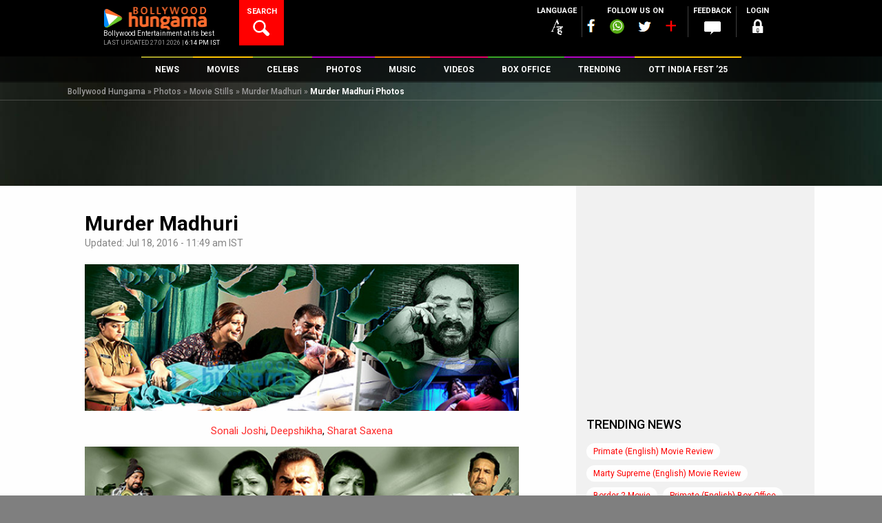

--- FILE ---
content_type: text/html
request_url: https://www.bollywoodhungama.com/cron_footer/bh_footer.html
body_size: 6476
content:
<link rel="stylesheet" href="/wp-content/themes/bh-theme/css/bh_footer.css?v=1.1" type="text/css" media="all" /><div class="bollyDirectory">
	<div class="bdWrap clearfix">
	<aside class="widget widget-footer large-12 medium-12 small-12 column ">
	<h4 class="widget-title name"> Entertainment <span>directory</span></h4>
	<ul id="tabs-bolly-directory" class="bh-tabs bh-plain-tabs directory-tab no-bullet"><li class="active"><a title="Movies Directory" href="#bh-footer-movies" onclick="ga('send', 'event', 'Footer', 'Footer Bollywood Directory Movies link',document.location.pathname);">Movies</a></li><li><a title="Celebrities Directory" href="#bh-footer-celebrities" onclick="ga('send', 'event', 'Footer', 'Footer Bollywood Directory Celebrity link', document.location.pathname);">Celebrities</a></li></ul>
	<div class="directory-content">
	<div id="bh-footer-movies">
	<ul id="footer-movie-directory" class="no-bullet clearfix"><li> 
			<a title="Movies list by alphabet A" href="https://www.bollywoodhungama.com/directory/movies-list/alphabet/A" onclick="ga('send', 'event', 'Footer', 'Footer Bollywood Directory Alphabet link to A', document.location.pathname);"> <span>1107</span>A</a>
			</li><li> 
			<a title="Movies list by alphabet B" href="https://www.bollywoodhungama.com/directory/movies-list/alphabet/B" onclick="ga('send', 'event', 'Footer', 'Footer Bollywood Directory Alphabet link to B', document.location.pathname);"> <span>935</span>B</a>
			</li><li> 
			<a title="Movies list by alphabet C" href="https://www.bollywoodhungama.com/directory/movies-list/alphabet/C" onclick="ga('send', 'event', 'Footer', 'Footer Bollywood Directory Alphabet link to C', document.location.pathname);"> <span>504</span>C</a>
			</li><li> 
			<a title="Movies list by alphabet D" href="https://www.bollywoodhungama.com/directory/movies-list/alphabet/D" onclick="ga('send', 'event', 'Footer', 'Footer Bollywood Directory Alphabet link to D', document.location.pathname);"> <span>834</span>D</a>
			</li><li> 
			<a title="Movies list by alphabet E" href="https://www.bollywoodhungama.com/directory/movies-list/alphabet/E" onclick="ga('send', 'event', 'Footer', 'Footer Bollywood Directory Alphabet link to E', document.location.pathname);"> <span>223</span>E</a>
			</li><li> 
			<a title="Movies list by alphabet F" href="https://www.bollywoodhungama.com/directory/movies-list/alphabet/F" onclick="ga('send', 'event', 'Footer', 'Footer Bollywood Directory Alphabet link to F', document.location.pathname);"> <span>192</span>F</a>
			</li><li> 
			<a title="Movies list by alphabet G" href="https://www.bollywoodhungama.com/directory/movies-list/alphabet/G" onclick="ga('send', 'event', 'Footer', 'Footer Bollywood Directory Alphabet link to G', document.location.pathname);"> <span>474</span>G</a>
			</li><li> 
			<a title="Movies list by alphabet H" href="https://www.bollywoodhungama.com/directory/movies-list/alphabet/H" onclick="ga('send', 'event', 'Footer', 'Footer Bollywood Directory Alphabet link to H', document.location.pathname);"> <span>561</span>H</a>
			</li><li> 
			<a title="Movies list by alphabet I" href="https://www.bollywoodhungama.com/directory/movies-list/alphabet/I" onclick="ga('send', 'event', 'Footer', 'Footer Bollywood Directory Alphabet link to I', document.location.pathname);"> <span>239</span>I</a>
			</li><li> 
			<a title="Movies list by alphabet J" href="https://www.bollywoodhungama.com/directory/movies-list/alphabet/J" onclick="ga('send', 'event', 'Footer', 'Footer Bollywood Directory Alphabet link to J', document.location.pathname);"> <span>535</span>J</a>
			</li><li> 
			<a title="Movies list by alphabet K" href="https://www.bollywoodhungama.com/directory/movies-list/alphabet/K" onclick="ga('send', 'event', 'Footer', 'Footer Bollywood Directory Alphabet link to K', document.location.pathname);"> <span>877</span>K</a>
			</li><li> 
			<a title="Movies list by alphabet L" href="https://www.bollywoodhungama.com/directory/movies-list/alphabet/L" onclick="ga('send', 'event', 'Footer', 'Footer Bollywood Directory Alphabet link to L', document.location.pathname);"> <span>386</span>L</a>
			</li><li> 
			<a title="Movies list by alphabet M" href="https://www.bollywoodhungama.com/directory/movies-list/alphabet/M" onclick="ga('send', 'event', 'Footer', 'Footer Bollywood Directory Alphabet link to M', document.location.pathname);"> <span>1202</span>M</a>
			</li><li> 
			<a title="Movies list by alphabet N" href="https://www.bollywoodhungama.com/directory/movies-list/alphabet/N" onclick="ga('send', 'event', 'Footer', 'Footer Bollywood Directory Alphabet link to N', document.location.pathname);"> <span>436</span>N</a>
			</li><li> 
			<a title="Movies list by alphabet O" href="https://www.bollywoodhungama.com/directory/movies-list/alphabet/O" onclick="ga('send', 'event', 'Footer', 'Footer Bollywood Directory Alphabet link to O', document.location.pathname);"> <span>88</span>O</a>
			</li><li> 
			<a title="Movies list by alphabet P" href="https://www.bollywoodhungama.com/directory/movies-list/alphabet/P" onclick="ga('send', 'event', 'Footer', 'Footer Bollywood Directory Alphabet link to P', document.location.pathname);"> <span>803</span>P</a>
			</li><li> 
			<a title="Movies list by alphabet Q" href="https://www.bollywoodhungama.com/directory/movies-list/alphabet/Q" onclick="ga('send', 'event', 'Footer', 'Footer Bollywood Directory Alphabet link to Q', document.location.pathname);"> <span>38</span>Q</a>
			</li><li> 
			<a title="Movies list by alphabet R" href="https://www.bollywoodhungama.com/directory/movies-list/alphabet/R" onclick="ga('send', 'event', 'Footer', 'Footer Bollywood Directory Alphabet link to R', document.location.pathname);"> <span>598</span>R</a>
			</li><li> 
			<a title="Movies list by alphabet S" href="https://www.bollywoodhungama.com/directory/movies-list/alphabet/S" onclick="ga('send', 'event', 'Footer', 'Footer Bollywood Directory Alphabet link to S', document.location.pathname);"> <span>1428</span>S</a>
			</li><li> 
			<a title="Movies list by alphabet T" href="https://www.bollywoodhungama.com/directory/movies-list/alphabet/T" onclick="ga('send', 'event', 'Footer', 'Footer Bollywood Directory Alphabet link to T', document.location.pathname);"> <span>836</span>T</a>
			</li><li> 
			<a title="Movies list by alphabet U" href="https://www.bollywoodhungama.com/directory/movies-list/alphabet/U" onclick="ga('send', 'event', 'Footer', 'Footer Bollywood Directory Alphabet link to U', document.location.pathname);"> <span>102</span>U</a>
			</li><li> 
			<a title="Movies list by alphabet V" href="https://www.bollywoodhungama.com/directory/movies-list/alphabet/V" onclick="ga('send', 'event', 'Footer', 'Footer Bollywood Directory Alphabet link to V', document.location.pathname);"> <span>167</span>V</a>
			</li><li> 
			<a title="Movies list by alphabet W" href="https://www.bollywoodhungama.com/directory/movies-list/alphabet/W" onclick="ga('send', 'event', 'Footer', 'Footer Bollywood Directory Alphabet link to W', document.location.pathname);"> <span>149</span>W</a>
			</li><li> 
			<a title="Movies list by alphabet X" href="https://www.bollywoodhungama.com/directory/movies-list/alphabet/X" onclick="ga('send', 'event', 'Footer', 'Footer Bollywood Directory Alphabet link to X', document.location.pathname);"> <span>6</span>X</a>
			</li><li> 
			<a title="Movies list by alphabet Y" href="https://www.bollywoodhungama.com/directory/movies-list/alphabet/Y" onclick="ga('send', 'event', 'Footer', 'Footer Bollywood Directory Alphabet link to Y', document.location.pathname);"> <span>159</span>Y</a>
			</li><li> 
			<a title="Movies list by alphabet Z" href="https://www.bollywoodhungama.com/directory/movies-list/alphabet/Z" onclick="ga('send', 'event', 'Footer', 'Footer Bollywood Directory Alphabet link to Z', document.location.pathname);"> <span>140</span>Z</a>
			</li><li> 
		<a title="Movies list by numbers" href="https://www.bollywoodhungama.com/directory/movies-list/alphabet/NUM"> <span>127</span>#</a>
		</li></ul>
	</div>
	<div class="hide" id="bh-footer-celebrities">
	<ul id="footer-celebrities-directory" class="no-bullet clearfix"><li> 
			<a title="Celebrities list by alphabet A" href="https://www.bollywoodhungama.com/directory/celebrity-list/alphabet/A" onclick="ga('send', 'event', 'Footer', 'Footer Bollywood Directory Alphabet link to A', document.location.pathname);"> <span>7318</span>A</a>
			</li><li> 
			<a title="Celebrities list by alphabet B" href="https://www.bollywoodhungama.com/directory/celebrity-list/alphabet/B" onclick="ga('send', 'event', 'Footer', 'Footer Bollywood Directory Alphabet link to B', document.location.pathname);"> <span>2307</span>B</a>
			</li><li> 
			<a title="Celebrities list by alphabet C" href="https://www.bollywoodhungama.com/directory/celebrity-list/alphabet/C" onclick="ga('send', 'event', 'Footer', 'Footer Bollywood Directory Alphabet link to C', document.location.pathname);"> <span>1346</span>C</a>
			</li><li> 
			<a title="Celebrities list by alphabet D" href="https://www.bollywoodhungama.com/directory/celebrity-list/alphabet/D" onclick="ga('send', 'event', 'Footer', 'Footer Bollywood Directory Alphabet link to D', document.location.pathname);"> <span>2873</span>D</a>
			</li><li> 
			<a title="Celebrities list by alphabet E" href="https://www.bollywoodhungama.com/directory/celebrity-list/alphabet/E" onclick="ga('send', 'event', 'Footer', 'Footer Bollywood Directory Alphabet link to E', document.location.pathname);"> <span>458</span>E</a>
			</li><li> 
			<a title="Celebrities list by alphabet F" href="https://www.bollywoodhungama.com/directory/celebrity-list/alphabet/F" onclick="ga('send', 'event', 'Footer', 'Footer Bollywood Directory Alphabet link to F', document.location.pathname);"> <span>472</span>F</a>
			</li><li> 
			<a title="Celebrities list by alphabet G" href="https://www.bollywoodhungama.com/directory/celebrity-list/alphabet/G" onclick="ga('send', 'event', 'Footer', 'Footer Bollywood Directory Alphabet link to G', document.location.pathname);"> <span>1666</span>G</a>
			</li><li> 
			<a title="Celebrities list by alphabet H" href="https://www.bollywoodhungama.com/directory/celebrity-list/alphabet/H" onclick="ga('send', 'event', 'Footer', 'Footer Bollywood Directory Alphabet link to H', document.location.pathname);"> <span>1410</span>H</a>
			</li><li> 
			<a title="Celebrities list by alphabet I" href="https://www.bollywoodhungama.com/directory/celebrity-list/alphabet/I" onclick="ga('send', 'event', 'Footer', 'Footer Bollywood Directory Alphabet link to I', document.location.pathname);"> <span>627</span>I</a>
			</li><li> 
			<a title="Celebrities list by alphabet J" href="https://www.bollywoodhungama.com/directory/celebrity-list/alphabet/J" onclick="ga('send', 'event', 'Footer', 'Footer Bollywood Directory Alphabet link to J', document.location.pathname);"> <span>2533</span>J</a>
			</li><li> 
			<a title="Celebrities list by alphabet K" href="https://www.bollywoodhungama.com/directory/celebrity-list/alphabet/K" onclick="ga('send', 'event', 'Footer', 'Footer Bollywood Directory Alphabet link to K', document.location.pathname);"> <span>3163</span>K</a>
			</li><li> 
			<a title="Celebrities list by alphabet L" href="https://www.bollywoodhungama.com/directory/celebrity-list/alphabet/L" onclick="ga('send', 'event', 'Footer', 'Footer Bollywood Directory Alphabet link to L', document.location.pathname);"> <span>884</span>L</a>
			</li><li> 
			<a title="Celebrities list by alphabet M" href="https://www.bollywoodhungama.com/directory/celebrity-list/alphabet/M" onclick="ga('send', 'event', 'Footer', 'Footer Bollywood Directory Alphabet link to M', document.location.pathname);"> <span>4688</span>M</a>
			</li><li> 
			<a title="Celebrities list by alphabet N" href="https://www.bollywoodhungama.com/directory/celebrity-list/alphabet/N" onclick="ga('send', 'event', 'Footer', 'Footer Bollywood Directory Alphabet link to N', document.location.pathname);"> <span>2625</span>N</a>
			</li><li> 
			<a title="Celebrities list by alphabet O" href="https://www.bollywoodhungama.com/directory/celebrity-list/alphabet/O" onclick="ga('send', 'event', 'Footer', 'Footer Bollywood Directory Alphabet link to O', document.location.pathname);"> <span>214</span>O</a>
			</li><li> 
			<a title="Celebrities list by alphabet P" href="https://www.bollywoodhungama.com/directory/celebrity-list/alphabet/P" onclick="ga('send', 'event', 'Footer', 'Footer Bollywood Directory Alphabet link to P', document.location.pathname);"> <span>3482</span>P</a>
			</li><li> 
			<a title="Celebrities list by alphabet Q" href="https://www.bollywoodhungama.com/directory/celebrity-list/alphabet/Q" onclick="ga('send', 'event', 'Footer', 'Footer Bollywood Directory Alphabet link to Q', document.location.pathname);"> <span>43</span>Q</a>
			</li><li> 
			<a title="Celebrities list by alphabet R" href="https://www.bollywoodhungama.com/directory/celebrity-list/alphabet/R" onclick="ga('send', 'event', 'Footer', 'Footer Bollywood Directory Alphabet link to R', document.location.pathname);"> <span>5226</span>R</a>
			</li><li> 
			<a title="Celebrities list by alphabet S" href="https://www.bollywoodhungama.com/directory/celebrity-list/alphabet/S" onclick="ga('send', 'event', 'Footer', 'Footer Bollywood Directory Alphabet link to S', document.location.pathname);"> <span>9841</span>S</a>
			</li><li> 
			<a title="Celebrities list by alphabet T" href="https://www.bollywoodhungama.com/directory/celebrity-list/alphabet/T" onclick="ga('send', 'event', 'Footer', 'Footer Bollywood Directory Alphabet link to T', document.location.pathname);"> <span>1415</span>T</a>
			</li><li> 
			<a title="Celebrities list by alphabet U" href="https://www.bollywoodhungama.com/directory/celebrity-list/alphabet/U" onclick="ga('send', 'event', 'Footer', 'Footer Bollywood Directory Alphabet link to U', document.location.pathname);"> <span>467</span>U</a>
			</li><li> 
			<a title="Celebrities list by alphabet V" href="https://www.bollywoodhungama.com/directory/celebrity-list/alphabet/V" onclick="ga('send', 'event', 'Footer', 'Footer Bollywood Directory Alphabet link to V', document.location.pathname);"> <span>2478</span>V</a>
			</li><li> 
			<a title="Celebrities list by alphabet W" href="https://www.bollywoodhungama.com/directory/celebrity-list/alphabet/W" onclick="ga('send', 'event', 'Footer', 'Footer Bollywood Directory Alphabet link to W', document.location.pathname);"> <span>196</span>W</a>
			</li><li> 
			<a title="Celebrities list by alphabet X" href="https://www.bollywoodhungama.com/directory/celebrity-list/alphabet/X" onclick="ga('send', 'event', 'Footer', 'Footer Bollywood Directory Alphabet link to X', document.location.pathname);"> <span>13</span>X</a>
			</li><li> 
			<a title="Celebrities list by alphabet Y" href="https://www.bollywoodhungama.com/directory/celebrity-list/alphabet/Y" onclick="ga('send', 'event', 'Footer', 'Footer Bollywood Directory Alphabet link to Y', document.location.pathname);"> <span>495</span>Y</a>
			</li><li> 
			<a title="Celebrities list by alphabet Z" href="https://www.bollywoodhungama.com/directory/celebrity-list/alphabet/Z" onclick="ga('send', 'event', 'Footer', 'Footer Bollywood Directory Alphabet link to Z', document.location.pathname);"> <span>288</span>Z</a>
			</li><li> 
		<a title="Celebrities list by numbers" href="https://www.bollywoodhungama.com/directory/celebrity-list/alphabet/NUM"> <span>5</span>#</a>
		</li></ul>
	</div>
	
	</div>
	</aside>
	</div>
	</div><div class="footernew clearfix" id="footer-section">
	<div class="wrap-row"><div class="accorst clearfix"><div class="accor-first" id="menu_data_mixpanel">
	<div class="accorstti clearfix">
	<a href="/movie-release-dates/" title="New Bollywood Movies" data-mixpanel="footer-category"  alt="New Bollywood Movies" class="accorlft">New Bollywood<span> Movies</span></a>
	<a class="accorrht"><span class="minusicn"></span></a>
	</div>
	<div class="more-trade">
	<ul class="flinks"><li><a href="https://www.bollywoodhungama.com/movie/gandhi-talks/" title="Gandhi Talks Movie" data-mixpanel="footer-link" alt="Gandhi Talks Movie">Gandhi Talks Movie</a></li><li><a href="https://www.bollywoodhungama.com/movie/mayasabha/" title="Mayasabha Movie" data-mixpanel="footer-link" alt="Mayasabha Movie">Mayasabha Movie</a></li><li><a href="https://www.bollywoodhungama.com/movie/human-cocaine/" title="Human Cocaine Movie" data-mixpanel="footer-link" alt="Human Cocaine Movie">Human Cocaine Movie</a></li><li><a href="https://www.bollywoodhungama.com/movie/mardaani-3/" title="Mardaani 3 Movie" data-mixpanel="footer-link" alt="Mardaani 3 Movie">Mardaani 3 Movie</a></li><li><a href="https://www.bollywoodhungama.com/movie/bhabiji-ghar-par-hain/" title="Bhabiji Ghar Par Hain Movie" data-mixpanel="footer-link" alt="Bhabiji Ghar Par Hain Movie">Bhabiji Ghar Par Hain Movie</a></li><li><a href="https://www.bollywoodhungama.com/movie/scarlet-english/" title="Scarlet (English) Movie" data-mixpanel="footer-link" alt="Scarlet (English) Movie">Scarlet (English) Movie</a></li><li><a href="https://www.bollywoodhungama.com/movie/vadh-2-2/" title="Vadh 2 Movie" data-mixpanel="footer-link" alt="Vadh 2 Movie">Vadh 2 Movie</a></li><li><a href="https://www.bollywoodhungama.com/movie/crime-101-english/" title="Crime 101 (English) Movie" data-mixpanel="footer-link" alt="Crime 101 (English) Movie">Crime 101 (English) Movie</a></li><li><a href="https://www.bollywoodhungama.com/movie/goat-english/" title="Goat (English) Movie" data-mixpanel="footer-link" alt="Goat (English) Movie">Goat (English) Movie</a></li><li><a href="https://www.bollywoodhungama.com/movie/tu-yaa-main/" title="Tu Yaa Main Movie" data-mixpanel="footer-link" alt="Tu Yaa Main Movie">Tu Yaa Main Movie</a></li></ul>
	</div>                      
	</div><div class="accor-second accor-new" id="menu_data_mixpanel">
	<div class="accorstti clearfix">
	<a href="/movies/movie-review/" class="accorlft" title="Bollywood Movie Reviews" data-mixpanel="footer-category" alt="Bollywood Movie Reviews"> Bollywood Movie <span>Reviews</span></a>
	<a class="accorrht"><span class="plusicn1"></span></a>
	</div>
	<div class="more-trade">
	<ul class="flinks"><li><a href="https://www.bollywoodhungama.com/movie/primate-english/critic-review/primate-english-movie-review/primate-rests-on-an-interesting-premise/" title="Primate (English) Review" data-mixpanel="footer-link" alt="Primate (English) Review">Primate (English) Review </a></li><li><a href="https://www.bollywoodhungama.com/movie/marty-supreme-english/critic-review/marty-supreme-english-movie-review/marty-supreme-works-best-for-its-crazy-offbeat-moments/" title="Marty Supreme (English) Review" data-mixpanel="footer-link" alt="Marty Supreme (English) Review">Marty Supreme (English) Review </a></li><li><a href="https://www.bollywoodhungama.com/movie/border-2/critic-review/border-2-movie-review/border-2-delivers-a-stirring-big-screen-war-spectacle/" title="Border 2 Review" data-mixpanel="footer-link" alt="Border 2 Review">Border 2 Review </a></li><li><a href="https://www.bollywoodhungama.com/movie/happy-patel-khatarnak-jasoos/critic-review/happy-patel-khatarnak-jasoos-movie-review/happy-patel-khatarnak-jasoos-delivers-a-handful-of-crazy-funny-moments/" title="Happy Patel: Khatarnak Jasoos Review" data-mixpanel="footer-link" alt="Happy Patel: Khatarnak Jasoos Review">Happy Patel: Khatarnak Jasoos Review </a></li><li><a href="https://www.bollywoodhungama.com/movie/greenland-2-migration-english/critic-review/greenland-2-migration-english-movie-review/greenland-2-migration-suffers-due-to-the-weak-script/" title="Greenland 2: Migration (English) Review" data-mixpanel="footer-link" alt="Greenland 2: Migration (English) Review">Greenland 2: Migration (English) Review </a></li><li><a href="https://www.bollywoodhungama.com/movie/28-years-later-bone-temple-english/critic-review/28-years-later-bone-temple-english-movie-review/28-years-later-the-bone-temple-has-a-few-striking-moments/" title="28 Years Later: The Bone Temple (English) Review" data-mixpanel="footer-link" alt="28 Years Later: The Bone Temple (English) Review">28 Years Later: The Bone Temple (English) Review </a></li><li><a href="https://www.bollywoodhungama.com/movie/the-raja-saab/critic-review/the-raja-saab-movie-review/the-rajasaab-has-an-interesting-premise-but-suffers-from-messy-writing/" title="The Raja Saab Review" data-mixpanel="footer-link" alt="The Raja Saab Review">The Raja Saab Review </a></li><li><a href="https://www.bollywoodhungama.com/movie/ikkis/critic-review/ikkis-movie-review/ikkis-is-not-just-a-war-film-it-is-a-deeply-human-story/" title="Ikkis Review" data-mixpanel="footer-link" alt="Ikkis Review">Ikkis Review </a></li><li><a href="https://www.bollywoodhungama.com/movie/spongebob-movie-search-squarepants-english/critic-review/spongebob-movie-search-squarepants-english-movie-review/the-spongebob-movie-search-for-squarepants-is-hardly-funny/" title="The SpongeBob Movie: Search for Squarepants (English) Review" data-mixpanel="footer-link" alt="The SpongeBob Movie: Search for Squarepants (English) Review">The SpongeBob Movie: Search for Squarepants (English) Review </a></li><li><a href="https://www.bollywoodhungama.com/movie/the-housemaid-english/critic-review/the-housemaid-english-movie-review/the-housemaid-is-a-slick-watchable-thriller/" title="The Housemaid (English) Review" data-mixpanel="footer-link" alt="The Housemaid (English) Review">The Housemaid (English) Review </a></li></ul>
	</div>
	</div><div class="accor-third accor-new" id="menu_data_mixpanel">
	<div class="accorstti clearfix">
	<a href="/videos/first-day-first-show/" title="Public Movie Reviews" data-mixpanel="footer-category" alt="Public Movie Reviews" class="accorlft">Public Movie <span>Reviews</span></a>
	<a class="accorrht"><span class="plusicn1"></span></a>
	</div>
	<div class="more-trade">
	<ul class="flinks"><li><a href="https://www.bollywoodhungama.com/videos/first-day-first-show/fdfs-public-review-border-2-ft-sunny-deol-varun-dhawan-diljit-dosanjh-ahan-shetty/" title="Border 2 Public Review" data-mixpanel="footer-link" alt="Border 2 Public Review">Border 2 Public Review </a></li><li><a href="https://www.bollywoodhungama.com/videos/first-day-first-show/fdfs-public-review-de-de-pyaar-de-2-ft-ajay-devgn-rakul-preet-singh-r-madhavan/" title="De De Pyaar De 2 Public Review" data-mixpanel="footer-link" alt="De De Pyaar De 2 Public Review">De De Pyaar De 2 Public Review </a></li><li><a href="https://www.bollywoodhungama.com/videos/first-day-first-show/fdfs-public-review-jolly-llb-3-ft-akshay-kumar-arshad-warsi-huma-q-amrita-rao-saurabh-s/" title="Jolly LLB 3 Public Review" data-mixpanel="footer-link" alt="Jolly LLB 3 Public Review">Jolly LLB 3 Public Review </a></li><li><a href="https://www.bollywoodhungama.com/videos/first-day-first-show/fdfs-public-review-baaghi-4-ft-tiger-shroff-harnaaz-sandhu-sonam-bajwa-sanjay-dutt/" title="Baaghi 4 Public Review" data-mixpanel="footer-link" alt="Baaghi 4 Public Review">Baaghi 4 Public Review </a></li><li><a href="https://www.bollywoodhungama.com/videos/first-day-first-show/fdfs-public-review-param-sundari-ft-janhvi-kapoor-sidharth-malhotra/" title="Param Sundari Public Review" data-mixpanel="footer-link" alt="Param Sundari Public Review">Param Sundari Public Review </a></li><li><a href="https://www.bollywoodhungama.com/videos/first-day-first-show/fdfs-public-review-war-2-ft-hrithik-roshan-jr-ntr-kiara-advani/" title="War 2 Public Review" data-mixpanel="footer-link" alt="War 2 Public Review">War 2 Public Review </a></li><li><a href="https://www.bollywoodhungama.com/videos/first-day-first-show/fdfs-public-review-dhadak-2-ft-triptii-dimri-siddhant-chaturvedi/" title="Dhadak 2 Public Review" data-mixpanel="footer-link" alt="Dhadak 2 Public Review">Dhadak 2 Public Review </a></li><li><a href="https://www.bollywoodhungama.com/videos/first-day-first-show/fdfs-public-review-son-of-sardaar-2-ft-ajay-devgn-mrunal-thakur/" title="Son Of Sardaar 2 Public Review" data-mixpanel="footer-link" alt="Son Of Sardaar 2 Public Review">Son Of Sardaar 2 Public Review </a></li><li><a href="https://www.bollywoodhungama.com/videos/first-day-first-show/fdfs-public-review-saiyaara-ft-ahaan-panday-aneet-padda/" title="Saiyaara Public Review" data-mixpanel="footer-link" alt="Saiyaara Public Review">Saiyaara Public Review </a></li><li><a href="https://www.bollywoodhungama.com/videos/first-day-first-show/public-opinion-of-metro-in-dino-movie-review-sara-ali-khan-aditya-roy-kapur-pankaj-tripathi/" title="Metro&#8230; In Dino Public Review" data-mixpanel="footer-link" alt="Metro&#8230; In Dino Public Review">Metro&#8230; In Dino Public Review </a></li></ul>
	</div>
	</div><div class="accor-forth accor-new" id="menu_data_mixpanel">
	<div class="accorstti clearfix">
	<a href="/box-office-collections/" class="accorlft" title="Box Office Collection" data-mixpanel="footer-category" alt="Box Office Collection">Box Office<span> Collection</span></a>
	<a class="accorrht"><span class="plusicn1"></span></a>
	</div>
	<div class="more-trade">
	<ul class="flinks"><li>
		<a href="https://www.bollywoodhungama.com/movie/border-2/box-office/#bh-movie-box-office" title="Border 2 Box Office" data-mixpanel="footer-link" alt="Border 2 Box Office">Border 2 Box Office</a>
		</li><li>
		<a href="https://www.bollywoodhungama.com/movie/smart-killer/box-office/#bh-movie-box-office" title="Smart Killer Box Office" data-mixpanel="footer-link" alt="Smart Killer Box Office">Smart Killer Box Office</a>
		</li><li>
		<a href="https://www.bollywoodhungama.com/movie/one-two-cha-cha-chaa/box-office/#bh-movie-box-office" title="One Two Cha Cha Chaa Box Office" data-mixpanel="footer-link" alt="One Two Cha Cha Chaa Box Office">One Two Cha Cha Chaa Box Office</a>
		</li><li>
		<a href="https://www.bollywoodhungama.com/movie/sagwaan/box-office/#bh-movie-box-office" title="Sagwaan Box Office" data-mixpanel="footer-link" alt="Sagwaan Box Office">Sagwaan Box Office</a>
		</li><li>
		<a href="https://www.bollywoodhungama.com/movie/rahu-ketu-2/box-office/#bh-movie-box-office" title="Rahu Ketu Box Office" data-mixpanel="footer-link" alt="Rahu Ketu Box Office">Rahu Ketu Box Office</a>
		</li><li>
		<a href="https://www.bollywoodhungama.com/movie/28-years-later-bone-temple-english/box-office/#bh-movie-box-office" title="28 Years Later: The Bone Temple (English) Box Office" data-mixpanel="footer-link" alt="28 Years Later: The Bone Temple (English) Box Office">28 Years Later: The Bone Temple (English) Box Office</a>
		</li><li>
		<a href="https://www.bollywoodhungama.com/movie/greenland-2-migration-english/box-office/#bh-movie-box-office" title="Greenland 2: Migration (English) Box Office" data-mixpanel="footer-link" alt="Greenland 2: Migration (English) Box Office">Greenland 2: Migration (English) Box Office</a>
		</li><li>
		<a href="https://www.bollywoodhungama.com/movie/happy-patel-khatarnak-jasoos/box-office/#bh-movie-box-office" title="Happy Patel: Khatarnak Jasoos Box Office" data-mixpanel="footer-link" alt="Happy Patel: Khatarnak Jasoos Box Office">Happy Patel: Khatarnak Jasoos Box Office</a>
		</li><li>
		<a href="https://www.bollywoodhungama.com/movie/bihu-attack/box-office/#bh-movie-box-office" title="Bihu Attack Box Office" data-mixpanel="footer-link" alt="Bihu Attack Box Office">Bihu Attack Box Office</a>
		</li><li>
		<a href="https://www.bollywoodhungama.com/movie/the-raja-saab/box-office/#bh-movie-box-office" title="The Raja Saab Box Office" data-mixpanel="footer-link" alt="The Raja Saab Box Office">The Raja Saab Box Office</a>
		</li></ul>
	</div>
	</div><div class="accor-five accor-new" id="menu_data_mixpanel">
	<div class="accorstti clearfix">
	<a href="/celebrities/top-100/" title="Top Celebs" alt="Top Celebs" data-mixpanel="footer-category" class="accorlft">Top<span> Celebs</span></a>
	<a class="accorrht"><span class="plusicn1"></span></a>
	</div>
	<div class="more-trade">
	<ul class="flinks"><li><a href="https://www.bollywoodhungama.com/celebrity/akshay-kumar/" title="Akshay Kumar" data-mixpanel="footer-link" alt="Akshay Kumar">Akshay Kumar</a></li><li><a href="https://www.bollywoodhungama.com/celebrity/katrina-kaif/" title="Katrina Kaif" data-mixpanel="footer-link" alt="Katrina Kaif">Katrina Kaif</a></li><li><a href="https://www.bollywoodhungama.com/celebrity/ranveer-singh/" title="Ranveer Singh" data-mixpanel="footer-link" alt="Ranveer Singh">Ranveer Singh</a></li><li><a href="https://www.bollywoodhungama.com/celebrity/deepika-padukone/" title="Deepika Padukone" data-mixpanel="footer-link" alt="Deepika Padukone">Deepika Padukone</a></li><li><a href="https://www.bollywoodhungama.com/celebrity/allu-arjun/" title="Allu Arjun" data-mixpanel="footer-link" alt="Allu Arjun">Allu Arjun</a></li><li><a href="https://www.bollywoodhungama.com/celebrity/vaani-kapoor/" title="Vaani Kapoor" data-mixpanel="footer-link" alt="Vaani Kapoor">Vaani Kapoor</a></li><li><a href="https://www.bollywoodhungama.com/celebrity/salman-khan/" title="Salman Khan" data-mixpanel="footer-link" alt="Salman Khan">Salman Khan</a></li><li><a href="https://www.bollywoodhungama.com/celebrity/rashmika-mandanna/" title="Rashmika Mandanna" data-mixpanel="footer-link" alt="Rashmika Mandanna">Rashmika Mandanna</a></li><li><a href="https://www.bollywoodhungama.com/celebrity/john-abraham/" title="John Abraham" data-mixpanel="footer-link" alt="John Abraham">John Abraham</a></li><li><a href="https://www.bollywoodhungama.com/celebrity/ayushmann-khurrana/" title="Ayushmann Khurrana" data-mixpanel="footer-link" alt="Ayushmann Khurrana">Ayushmann Khurrana</a></li><li><a href="https://www.bollywoodhungama.com/celebrity/tara-sutaria/" title="Tara Sutaria" data-mixpanel="footer-link" alt="Tara Sutaria">Tara Sutaria</a></li><li><a href="https://www.bollywoodhungama.com/celebrity/rajkummar-rao/" title="Rajkummar Rao" data-mixpanel="footer-link" alt="Rajkummar Rao">Rajkummar Rao</a></li></ul>
	</div>
	</div><div class="accor-last accor-new" id="menu_data_mixpanel">
	<div class="accorstti clearfix">
	<a href="/box-office/" title="Bollywood Box Office" alt="Bollywood Box Office" data-mixpanel="footer-category" class="accorlft">Bollywood Box <span>Office</span></a>
	<a class="accorrht"><span class="plusicn1"></span></a>
	</div>
	<div class="more-trade">
	<ul class="flinks">
	<li>
	<a href="/box-office-collections/" title="Box Office Collection" data-mixpanel="footer-link" alt="Box Office Collection">Box Office Collection</a>
	</li>
	<li>
	<a href="/box-office-special-features/" title="Analysis & Features" data-mixpanel="footer-link" alt="Analysis & Features">Analysis & Features</a>
	</li>
	<li>
	<a href="/all-time-top-grossers/" title="All Time Top Grossers" data-mixpanel="footer-link" alt="All Time Top Grossers">All Time Top Grossers</a>
	</li>
	<li>
	<a href="/box-office-overseas/" title="Overseas Box Office" data-mixpanel="footer-link" alt="Overseas Box Office">Overseas Box Office</a>
	</li>
	<li>
	<a href="/news/box-office-special-features/bollywoods-100-crore-club/" title="100 Crore club" data-mixpanel="footer-link" alt="100 Crore club">100 Crore club</a>
	</li>
	<li>
	<a href="/news/box-office-special-features/bollywoods-200-crore-club/" title="200 Crore club" data-mixpanel="footer-link" alt="200 Crore club">200 Crore club</a>
	</li>
	<li>
	<a href="/box-office-star-power-male/" title="Top Actors" data-mixpanel="footer-link" alt="Top Actors">Top Actors</a>
	</li>
	<li>
	<a href="/box-office-star-power-female/" title="Top Actress" data-mixpanel="footer-link" alt="Top Actress">Top Actress</a>
	</li>
	<li>
	<a href="/box-office-collections/filterbycountry/IND/2023/" title="Box Office Collection 2023" data-mixpanel="footer-link" alt="Box Office Collection 2023">Box Office Collection 2023</a>
	</li>
	<li>
	<a href="/box-office-collections/filterbycountry/IND/2022/" title="Box Office Collection 2022" data-mixpanel="footer-link" alt="Box Office Collection 2022">Box Office Collection 2022</a>
	</li>
	<li>
	<a href="/box-office-collections/filterbycountry/IND/2021/" title="Box Office Collection 2021" data-mixpanel="footer-link" alt="Box Office Collection 2021">Box Office Collection 2021</a>
	</li>
	<li>
	<a href="/box-office-collections/filterbycountry/IND/2020/" title="Box Office Collection 2020" data-mixpanel="footer-link" alt="Box Office Collection 2020">Box Office Collection 2020</a>
	</li>
	</ul>
	</div></div></div><div class="accorst clearfix"><div class="accor-first" id="menu_data_mixpanel">
	<div class="accorstti clearfix">
	<a href="/news/" class="accorlft" title="Latest Bollywood News" data-mixpanel="footer-category" alt="Latest Bollywood News">Latest Bollywood<span> News</span></a>
	<a class="accorrht"><span class="minusicn"></span></a>
	</div>
	<div class="more-trade">
	<ul class="flinks">
   <li>
    <a href="/bollywood/" title="Bollywood News" data-mixpanel="footer-link" alt="Bollywood News">Bollywood News</a>
    </li>
    <li>
    <a href="/features/" title="Featured Movie News" data-mixpanel="footer-link" alt="Featured Movie News">Featured Movie News</a>
    </li>
    <li>
    <a href="/box-office-special-features/" title="Latest Box Office News" data-mixpanel="footer-link" alt="Latest Box Office News">Latest Box Office News</a>
    </li>
    <li>
    <a href="/box-office-update/" title="Box Office Updates" data-mixpanel="footer-link" alt="Box Office Updates">Box Office Updates</a>
    </li>
    <li>
    <a href="/box-office-business-talk/" title="Box Office Business Talk" data-mixpanel="footer-link" alt="Box Office Business Talk">Box Office Business Talk</a>
    </li>
    <li>
    <a href="/box-office-overseas/" title="Box Office Overseas News" data-mixpanel="footer-link" alt="Box Office Overseas News">Box Office Overseas News</a>
    </li>
    <li>
    <a href="/slideshows/" title="Latest News Slideshows" data-mixpanel="footer-link" alt="Latest News Slideshows">Latest News Slideshows</a>
    </li>
    <li>
    <a href="https://www.bollywoodhungama.com/movie-release-dates/" data-mixpanel="footer-link">Upcoming Releases</a>
    </li>
    <li>
    <a href="https://www.bollywoodhungama.com/movies/movie-review/" data-mixpanel="footer-link">Movie Reviews </a>
    </li>
    <li>
    <a href="https://www.bollywoodhungama.com/hindi/" data-mixpanel="footer-link">Bollywood Hindi News</a> 
    </li>
	</ul>
	</div>                    
	</div><div class="accor-second accor-new" id="menu_data_mixpanel">
	<div class="accorstti clearfix">
	<a href="/photos/" class="accorlft" title="Top Bollywood Photos" data-mixpanel="footer-category" alt="Top Bollywood Photos">Top Bollywood<span> Photos</span></a>
	<a class="accorrht"><span class="plusicn1"></span></a>
	</div>
	<div class="more-trade">
	<ul class="flinks">
    <li>
    <a href="/parties-and-events/" title="Parties and Events" data-mixpanel="footer-link" alt="Parties and Events">Parties and Events</a>
    </li>
    <li>
    <a href="/photos/celeb-photos/" title="Latest Celeb Photos" data-mixpanel="footer-link" alt="Latest Celeb Photos">Latest Celeb Photos</a>
    </li>
    <li>
    <a href="/photos/celeb-wallpapers/" title="Celeb Wallpapers" data-mixpanel="footer-link" alt="Celeb Wallpapers">Celeb Wallpapers</a>
    </li>
    <li>
    <a href="/photos/movie-stills/" title="Movie Stills" data-mixpanel="footer-link" alt="Movie Stills">Movie Stills</a>
    </li>
    <li>
    <a href="/photos/first-look/" title="First Look" data-mixpanel="footer-link" alt="First Look">First Look</a>
    </li>
    <li>
    <a href="/photos/movie-wallpapers/" title="Movie Wallpapers" data-mixpanel="footer-link" alt="Movie Wallpapers">Movie Wallpapers</a>
    </li>
    <li>
    <a href="/toon/" title="Toons" data-mixpanel="footer-link" alt="Toons">Toons</a>
    </li>
	
	</ul>
	</div>
	
	</div><div class="accor-third accor-new" id="menu_data_mixpanel">					
	<div class="accorstti clearfix">
	<a href="/videos/" title="New Latest Videos" alt="New Latest Videos" data-mixpanel="footer-category" class="accorlft">New Latest <span>Videos</span></a><a class="accorrht"><span class="plusicn1"></span>
	</a>
	</div>
	<div class="more-trade">
	<ul class="flinks">
    <li>
    <a href="/videos/movie-songs/" title="Top Movie Video Songs" data-mixpanel="footer-link" alt="Top Movie Video Songs">Top Movie Video Songs</a>
    </li>
    <li>
    <a href="/videos/celeb-interviews/" title="Celebrity Interview Videos" data-mixpanel="footer-link" alt="Celebrity Interview Videos">Celebrity Interview Videos</a>
    </li>
    <li>
    <a href="/videos/movie-promos/" title="Movie Trailer Videos" data-mixpanel="footer-link" alt="Movie Trailer Videos">Movie Trailer Videos</a>
    </li>
    <li>
    <a href="/videos/parties-events/" title="Party & Event Videos" data-mixpanel="footer-link" alt="Party & Event Videos">Party & Event Videos</a>
    </li>
    <li>  
    <a href="/videos/specials/" title="Exclusives & Specials" data-mixpanel="footer-link">Exclusives & Specials</a>
    </li> 										
	</ul>
	</div></div><div class="accor-forth accor-new" id="menu_data_mixpanel">
	<div class="accorstti clearfix">
	<a href="/videos/movie-promos/" class="accorlft" title="Bollywood Movie Trailer" data-mixpanel="footer-category" alt="Bollywood Movie Trailer">Bollywood <span>Movie Trailer</span></a>
	<a class="accorrht"><span class="plusicn1"></span></a>
	</div>
	<div class="more-trade">
	<ul class="flinks"><li><a href="https://www.bollywoodhungama.com/videos/movie-promos/gandhi-talks-trailer-vijay-sethupathi-arvind-swamy-aditi-rao-hydari-a-r-rahman-siddharth-jadhav/" title="Gandhi Talks Trailer | Vijay Sethupathi | Arvind Swamy | Aditi Rao Hydari | A.R.Rahman | Siddharth Jadhav" data-mixpanel="footer-link" alt="Gandhi Talks Trailer | Vijay Sethupathi | Arvind Swamy | Aditi Rao Hydari | A.R.Rahman | Siddharth Jadhav">Gandhi Talks Trailer | Vijay Sethupathi | Arvind&hellip;</a></li><li><a href="https://www.bollywoodhungama.com/videos/movie-promos/vadh-2-official-trailer-sanjay-mishra-neena-gupta-jaspal-singh-sandhu-luv-films-6th-feb/" title="Vadh 2 - Official Trailer | Sanjay Mishra, Neena Gupta | Jaspal Singh Sandhu | Luv Films | 6th Feb" data-mixpanel="footer-link" alt="Vadh 2 - Official Trailer | Sanjay Mishra, Neena Gupta | Jaspal Singh Sandhu | Luv Films | 6th Feb">Vadh 2 - Official Trailer | Sanjay Mishra, Neena&hellip;</a></li><li><a href="https://www.bollywoodhungama.com/videos/movie-promos/king-date-announcement-shah-rukh-khan-siddharth-anand/" title="King | Date Announcement | Shah Rukh Khan | Siddharth Anand | It's KingTime" data-mixpanel="footer-link" alt="King | Date Announcement | Shah Rukh Khan | Siddharth Anand | It's KingTime">King | Date Announcement | Shah Rukh Khan |&hellip;</a></li><li><a href="https://www.bollywoodhungama.com/videos/movie-promos/assi-motion-poster-out-now-taapsee-pannu-anubhav-sinha-bhushan-kumar/" title="Assi Motion Poster Out Now: Taapsee Pannu, Anubhav Sinha, Bhushan Kumar" data-mixpanel="footer-link" alt="Assi Motion Poster Out Now: Taapsee Pannu, Anubhav Sinha, Bhushan Kumar">Assi Motion Poster Out Now: Taapsee Pannu,&hellip;</a></li><li><a href="https://www.bollywoodhungama.com/videos/movie-promos/maatrubhumi-teaser-battle-of-galwan-salman-khan-chitrangada-apoorva-lakhia-himesh-reshammiya-arijit-singh-shreya-ghoshal/" title="Maatrubhumi - Teaser | Battle Of Galwan | Salman Khan, Chitrangada Singh | Apoorva Lakhia | Himesh Reshammiya, Arijit Singh, Shreya Ghoshal" data-mixpanel="footer-link" alt="Maatrubhumi - Teaser | Battle Of Galwan | Salman Khan, Chitrangada Singh | Apoorva Lakhia | Himesh Reshammiya, Arijit Singh, Shreya Ghoshal">Maatrubhumi - Teaser | Battle Of Galwan | Salman&hellip;</a></li><li><a href="https://www.bollywoodhungama.com/videos/movie-promos/tu-yaa-main-trailer-shanaya-kapoor-adarsh-gourav-bejoy-nambiar-aanand-l-rai-vinod-bhanushali-2/" title="Tu Yaa Main - Trailer | Shanaya Kapoor, Adarsh Gourav | Bejoy Nambiar | Aanand L Rai | Vinod Bhanushali" data-mixpanel="footer-link" alt="Tu Yaa Main - Trailer | Shanaya Kapoor, Adarsh Gourav | Bejoy Nambiar | Aanand L Rai | Vinod Bhanushali">Tu Yaa Main - Trailer | Shanaya Kapoor, Adarsh&hellip;</a></li></ul>
	</div>	
	</div><div class="accor-five accor-new" id="menu_data_mixpanel">
	<div class="accorstti clearfix">
	<a href="javascript:;" class="accorlft" data-mixpanel="footer-category">Useful <span>links</span></a>
	<a class="accorrht"><span class="plusicn1"></span></a>
	</div>
	<div class="more-trade">
	<ul class="flinks">
    <li>
    <a href="/hindi/" title="Latest Hindi News" alt="Latest Hindi News" data-mixpanel="external-link" data-external="true">Latest Hindi News</a>
    </li>
    <li>
    <a href="/hindi/tag/bhojpuri/" alt="Latest Bhojpuri News" data-mixpanel="external-link" data-external="true" alt="Latest Bhojpuri News">Latest Bhojpuri News</a>
    </li>
    
    <li>
    <a href="https://www.bollywoodhungama.com/celeb-tweets/" title="Celebs@twitter" data-mixpanel="footer-link" alt="Celebs@twitter">Celebs@twitter</a>
    </li>
    <li>
    <a href="https://www.hungama.com/" title="Hungama.com" data-mixpanel="external-link" data-external="true" alt="Hungama.com" target="_blank">Hungama.com</a>
    </li>
    <li>
    <a href="https://www.artistaloud.com/" title="Artist Aloud" data-mixpanel="external-link" data-external="true" alt="Artist Aloud" target="_blank">Artist Aloud</a>
    </li>
    <li>
    <a href="https://www.hungamagames.com/" title="Hungama Games" data-mixpanel="external-link" data-external="true" alt="Hungama Games" target="_blank">Hungama Games</a>
    </li>
    <li>
    <a href="https://www.bollywoodhungama.com/sitemap.html" title="Sitemap" data-mixpanel="footer-link" alt="Sitemap" target="_blank">Sitemap</a>
    </li>
    <!--<li>
    <a href="https://www.bollywoodhungama.com/rss/critic-movie-review.xml" title="RSS" data-mixpanel="footer-link" alt="RSS" target="_blank">RSS</a>
    </li>-->
    <li>
    <a href="/movies/movie-review/" title="Movie Reviews" alt="Movie Reviews" data-mixpanel="footer-link" target="_blank">Movie Reviews</a>
    </li>
    <li>
    <a href="/music/latest-music-review/" title="Music Reviews" data-mixpanel="footer-link" alt="Music Reviews" target="_blank">Music Reviews</a>
    </li>
    <li>
    <a href="https://www.bollywoodhungama.com/videos/movie-promos/bharat-official-trailer-salman-khan-katrina-kaif/" title="Bharat Official Trailer" alt="Bharat Official Trailer" data-mixpanel="footer-link">Bharat Official Trailer</a>
    </li>
	</ul>
	</div>	
	</div><div class="accor-last accor-new" id="menu_data_mixpanel">
	<div class="accorstti clearfix">
	<a href="javascript:;" title="Downloads Photos" alt="Downloads Photos" data-mixpanel="footer-category" class="accorlft">Downloads<span> Photos</span></a>
	<a class="accorrht"><span class="plusicn1"></span></a>
	</div>
	<div class="more-trade">
	<ul class="flinks">
    <li>
    <a href="/celebrities/" title="Download Celeb Photos" data-mixpanel="footer-link" alt="Download Celeb Photos">Download Celeb Photos</a>
    </li>
    <li>
    <a href="/photos/celeb-wallpapers/" title="Download Celeb Wallpapers" data-mixpanel="footer-link" alt="Download Celeb Wallpapers">Download Celeb Wallpapers</a>
    </li>
    <li>
    <a href="/photos/movie-wallpapers/" title="Download Movie photos" data-mixpanel="footer-link" alt="Download Movie photos">Download Movie photos</a>
    </li>
    <li>
    <a href="/parties-and-events/" title="Download Celebrity Party Photos" data-mixpanel="footer-link" alt="Download Celebrity Party Photos">Download Celebrity Party Photos</a>
    </li>
    <li>
    <a href="/photos/first-look/" title="Download Movie First Look Poster" data-mixpanel="footer-link" alt="Download Movie First Look Poster">Download Movie First Look Poster</a>
    </li>
    <li>
    <a href="/photos/on-the-covers/" title="Download Magazine Cover" data-mixpanel="footer-link" alt="Download Magazine Cover">Download Magazine Cover</a>
    </li>
    <li>
    <a href="/photos/on-the-sets/" title="Download Movie On Set Photos" data-mixpanel="footer-link" alt="Download Movie On Set Photos">Download Movie On Set Photos</a>
    </li>
    <li>
    <a href="/photos/movie-wallpapers/" title="Download Movie Wallpapers" data-mixpanel="footer-link" alt="Download Movie Wallpapers">Download Movie Wallpapers</a>
    </li>
	</ul>
	</div>
	</div></div><div class="clearfix" id="menu_data_mixpanel">
	<div class="footlnklft">
    <a href="https://www.bollywoodhungama.com/" title="Bollywood Movies, Reviews, News, Wallpapers & Songs" data-mixpanel="footer-link" alt="Bollywood Movies, Reviews, News, Wallpapers & Songs">Home</a> <span>|</span> 
    <a href="https://www.bollywoodhungama.com/advertise/" title="Advertise" data-mixpanel="footer-link" alt="Advertise">Advertise</a> <span>|</span> 
    <a href="https://www.bollywoodhungama.com/privacy/" title="Privacy Policy" data-mixpanel="footer-link" alt="Privacy Policy">Privacy Policy</a> <span>|</span> 
    <a href="https://www.bollywoodhungama.com/feedback/" title="Feedback" data-mixpanel="footer-link" alt="Feedback">Feedback</a> <span>|</span> 
    <a href="https://www.bollywoodhungama.com/contact-us/" title="Contact Us" data-mixpanel="footer-link" alt="Contact Us">Contact Us</a> <span>|</span> 
    <a href="https://www.bollywoodhungama.com/grievance-officer/" title="Grievance Officer" data-mixpanel="footer-link" alt="Grievance Officer">Grievance Officer</a> 
    <span>|</span> 
    <a href="https://www.bollywoodhungama.com/faq/" title="FAQ" data-mixpanel="footer-link" alt="FAQ" target="_blank">FAQ</a> 
    </div>
    <div class="footlnkrht">Download <span>App on</span> 
    <a href="https://play.google.com/store/apps/details?id=com.bollywoodhungama" class="androidicn" title="Android App" data-mixpanel="social-link" data-external="true" alt="Android App" onClick="ga('send', 'event', 'Footer', 'Footer Android app link',document.location.pathname);" target="_blank"></a> 
    <a href="https://itunes.apple.com/in/app/bollywood-hungama/id455903294?mt=8" class="iosicn"  title="iOS App" data-mixpanel="social-link" data-external="true" alt="iOS App" onClick="ga('send', 'event', 'Footer', 'Footer Apple app link',document.location.pathname);" target="_blank"></a>
	</div>
	</div>
	<div class="copyfoot"> Copyright &copy; 2026 Hungama Digital Media Entertainment Pvt. Ltd. All Rights Reserved.</div>
	</div><!-- END WRAP-ROW	-->
	</div><script>
	jQuery(document).ready(function(e) {
	jQuery(".minusicn").click(function() {
	jQuery(this).parent().parent().next().slideToggle("fast");
	jQuery(this).toggleClass("plusicn1");
	});
	
	jQuery(".accor-new .plusicn1").click(function() {
	if( jQuery(this).parent().parent().next().is(":visible")){
	jQuery(this).addClass("plusicn1");
	}else{
	jQuery(this).removeClass("plusicn1");
	}	
	jQuery(this).parent().parent().next().slideToggle("fast");
	jQuery(this).toggleClass("minusicn");
	
	});
	});
	</script>

--- FILE ---
content_type: text/html; charset=utf-8
request_url: https://www.google.com/recaptcha/api2/aframe
body_size: 269
content:
<!DOCTYPE HTML><html><head><meta http-equiv="content-type" content="text/html; charset=UTF-8"></head><body><script nonce="FezOxVDG_Ubd9Q7K2tZwGg">/** Anti-fraud and anti-abuse applications only. See google.com/recaptcha */ try{var clients={'sodar':'https://pagead2.googlesyndication.com/pagead/sodar?'};window.addEventListener("message",function(a){try{if(a.source===window.parent){var b=JSON.parse(a.data);var c=clients[b['id']];if(c){var d=document.createElement('img');d.src=c+b['params']+'&rc='+(localStorage.getItem("rc::a")?sessionStorage.getItem("rc::b"):"");window.document.body.appendChild(d);sessionStorage.setItem("rc::e",parseInt(sessionStorage.getItem("rc::e")||0)+1);localStorage.setItem("rc::h",'1769518404122');}}}catch(b){}});window.parent.postMessage("_grecaptcha_ready", "*");}catch(b){}</script></body></html>